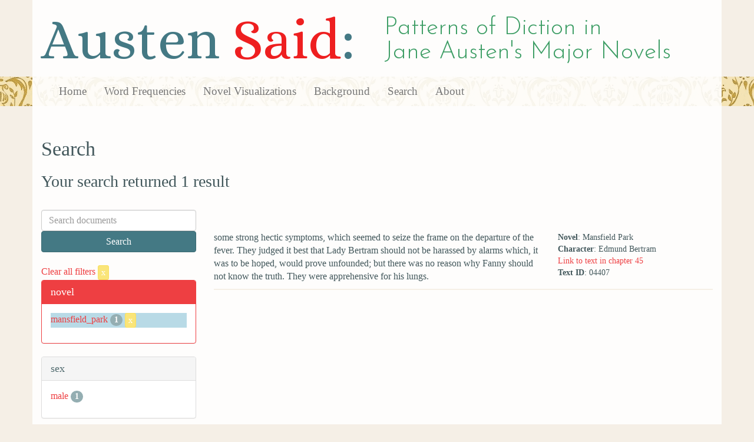

--- FILE ---
content_type: text/html; charset=utf-8
request_url: https://austen.unl.edu/search?action=search&age=out&character_type=hero&class_status=landed+gentry&controller=search&mode_of_speech=indirect&novel=mansfield_park&rows=50&speaker_name=Edmund+Bertram
body_size: 2207
content:
<!DOCTYPE html>
<html xmlns:xs="http://www.w3.org/2001/XMLSchema" xmlns:tei="http://www.tei-c.org/ns/1.0" xmlns:functx="http://www.functx.com" xmlns="http://www.w3.org/1999/xhtml" class="search" hc="a0" hcx="0">
<head>
  <title>Austen</title>

  <meta http-equiv="Content-Type" content="text/html; charset=utf-8">
  <meta charset="utf-8">
  <meta http-equiv="X-UA-Compatible" content="IE=edge,chrome=1">
  <meta name="csrf-param" content="authenticity_token" />
<meta name="csrf-token" content="kLHjc33gXNelfWcFeVcm_YwltrhiLcjmH2KZfeARObQK8wdceo1CAqes_LCEIRUjBjDEXA6A6kKmnNa_Bjslyg" />
  <link rel="shortcut icon" type="image/x-icon" href="/assets/favicon-560f9beb82e4e35fc8c254191b220eb54de7ca6459e68a840f6ff14f379d59bb.ico" />
  
  <!-- Stylesheets -->
  
  <!-- Only need to call application because application calls the other two? -kmd 
	  todo figure this out and then remove comment -->
  <link rel="stylesheet" media="all" href="/assets/application-6603140774732962aa37b6551f958504a7aa9368ecce2939be1a54e3807f10cf.css" data-turbolinks-track="false" />



  <!-- Scripts -->
  <script src="https://ajax.googleapis.com/ajax/libs/jquery/1.10.2/jquery.min.js"></script>
  <!-- As above, application is calling the other files -->
  <script src="/assets/application-90ca552ef3b8f794966657cdf6484665bc5b48fe6b1199a4035d3d64f8fc6768.js" data-turbolinks-track="false"></script>
  

</head>

<body>
	
	<div class="header"><div class="container"><div class="site_title">
	<h1>Austen <span class="title_said">Said</span>:</h1>
	<h2>Patterns of Diction in <span class="secondary_title">Jane Austen's Major Novels</span></h2>
</div></div>


<div class="navbar navbar-default">
      <div class="container">
        <div class="navbar-header">
          <button type="button" class="navbar-toggle" data-toggle="collapse" data-target=".navbar-collapse">
            <span class="icon-bar"></span>
            <span class="icon-bar"></span>
            <span class="icon-bar"></span>
          </button>
         
        </div>
        <div class="navbar-collapse collapse">
          <ul class="nav navbar-nav">
            <li><a href="/">Home</a></li>
            <li><a href="/frequencies">Word Frequencies</a></li>
            <li><a href="/visualizations">Novel Visualizations</a></li>
            <li><a href="/background">Background</a></li>
            <li><a href="/search">Search</a></li>
            <li><a href="/about">About</a></li>
          </ul>
        </div>

      </div>
    </div>
</div><!-- /header -->


    <div class="container" id="wrapper">
      <h2>Search</h2>

<h3>Your search returned 1 result</h3>

<br/>

<div class="row">
  <div class="col-md-3">
    <form class="form-inline" action="/search" accept-charset="UTF-8" method="get">
      <div class="form-group">
        <input type="hidden" name="qfield" id="qfield" value="text" autocomplete="off" />
          <input type="hidden" name="novel" id="novel" value="mansfield_park" autocomplete="off" />
          <input type="hidden" name="speaker_name" id="speaker_name" value="Edmund Bertram" autocomplete="off" />
          
          
          <input type="hidden" name="class_status" id="class_status" value="landed gentry" autocomplete="off" />
          <input type="hidden" name="character_type" id="character_type" value="hero" autocomplete="off" />
          <input type="hidden" name="age" id="age" value="out" autocomplete="off" />
          
          <input type="hidden" name="mode_of_speech" id="mode_of_speech" value="indirect" autocomplete="off" />
          
        <input type="text" name="qtext" id="qtext" placeholder="Search documents" class="form-control main_search_text" />
        <input type="submit" name="commit" value="Search" class="btn btn-info submit_main_search_text" data-disable-with="Search" />
      </div>
</form>
    <br/>

      <div class="clear-filters-container">
        <a href="/search">
          Clear all filters 
          <button class="btn btn-warning btn-xs">x</button>
</a>      </div>

      <div class="panel panel-primary">
    <div class="panel-heading">
      <h3 class="panel-title">novel</h3>
    </div>
    <div class="panel-body">
      <ul class="list-unstyled">
          <li class=selected >
            <a href="/search?action=search&amp;age=out&amp;character_type=hero&amp;class_status=landed+gentry&amp;controller=search&amp;mode_of_speech=indirect&amp;novel=mansfield_park&amp;rows=50&amp;speaker_name=Edmund+Bertram">mansfield_park</a> 
            <span class="badge">1</span>
                <a href="/search?action=search&amp;age=out&amp;character_type=hero&amp;class_status=landed+gentry&amp;controller=search&amp;mode_of_speech=indirect&amp;rows=50&amp;speaker_name=Edmund+Bertram">
                  <button class="btn btn-warning btn-xs">x</button>
</a>              </button>
          </li>
      </ul>
    </div>
  </div>


      <div class="panel panel-default">
    <div class="panel-heading">
      <h3 class="panel-title">sex</h3>
    </div>
    <div class="panel-body">
      <ul class="list-unstyled">
          <li  >
            <a href="/search?action=search&amp;age=out&amp;character_type=hero&amp;class_status=landed+gentry&amp;controller=search&amp;mode_of_speech=indirect&amp;novel=mansfield_park&amp;rows=50&amp;sex=male&amp;speaker_name=Edmund+Bertram">male</a> 
            <span class="badge">1</span>
          </li>
      </ul>
    </div>
  </div>


      <div class="panel panel-default">
    <div class="panel-heading">
      <h3 class="panel-title">character_type</h3>
    </div>
    <div class="panel-body">
      <ul class="list-unstyled">
          <li class=selected >
            <a href="/search?action=search&amp;age=out&amp;character_type=hero&amp;class_status=landed+gentry&amp;controller=search&amp;mode_of_speech=indirect&amp;novel=mansfield_park&amp;rows=50&amp;speaker_name=Edmund+Bertram">hero</a> 
            <span class="badge">1</span>
                <a href="/search?action=search&amp;age=out&amp;class_status=landed+gentry&amp;controller=search&amp;mode_of_speech=indirect&amp;novel=mansfield_park&amp;rows=50&amp;speaker_name=Edmund+Bertram">
                  <button class="btn btn-warning btn-xs">x</button>
</a>              </button>
          </li>
      </ul>
    </div>
  </div>


      <div class="panel panel-default">
    <div class="panel-heading">
      <h3 class="panel-title">marriage status</h3>
    </div>
    <div class="panel-body">
      <ul class="list-unstyled">
          <li  >
            <a href="/search?action=search&amp;age=out&amp;character_type=hero&amp;class_status=landed+gentry&amp;controller=search&amp;marriage_status=unmarried&amp;mode_of_speech=indirect&amp;novel=mansfield_park&amp;rows=50&amp;speaker_name=Edmund+Bertram">unmarried</a> 
            <span class="badge">1</span>
          </li>
      </ul>
    </div>
  </div>


      <div class="panel panel-default">
    <div class="panel-heading">
      <h3 class="panel-title">class status</h3>
    </div>
    <div class="panel-body">
      <ul class="list-unstyled">
          <li class=selected >
            <a href="/search?action=search&amp;age=out&amp;character_type=hero&amp;class_status=landed+gentry&amp;controller=search&amp;mode_of_speech=indirect&amp;novel=mansfield_park&amp;rows=50&amp;speaker_name=Edmund+Bertram">landed gentry</a> 
            <span class="badge">1</span>
                <a href="/search?action=search&amp;age=out&amp;character_type=hero&amp;controller=search&amp;mode_of_speech=indirect&amp;novel=mansfield_park&amp;rows=50&amp;speaker_name=Edmund+Bertram">
                  <button class="btn btn-warning btn-xs">x</button>
</a>              </button>
          </li>
      </ul>
    </div>
  </div>


      <div class="panel panel-default">
    <div class="panel-heading">
      <h3 class="panel-title">age</h3>
    </div>
    <div class="panel-body">
      <ul class="list-unstyled">
          <li class=selected >
            <a href="/search?action=search&amp;age=out&amp;character_type=hero&amp;class_status=landed+gentry&amp;controller=search&amp;mode_of_speech=indirect&amp;novel=mansfield_park&amp;rows=50&amp;speaker_name=Edmund+Bertram">out</a> 
            <span class="badge">1</span>
                <a href="/search?action=search&amp;character_type=hero&amp;class_status=landed+gentry&amp;controller=search&amp;mode_of_speech=indirect&amp;novel=mansfield_park&amp;rows=50&amp;speaker_name=Edmund+Bertram">
                  <button class="btn btn-warning btn-xs">x</button>
</a>              </button>
          </li>
      </ul>
    </div>
  </div>


      <div class="panel panel-default">
    <div class="panel-heading">
      <h3 class="panel-title">occupation</h3>
    </div>
    <div class="panel-body">
      <ul class="list-unstyled">
          <li  >
            <a href="/search?action=search&amp;age=out&amp;character_type=hero&amp;class_status=landed+gentry&amp;controller=search&amp;mode_of_speech=indirect&amp;novel=mansfield_park&amp;occupation=clergyman&amp;rows=50&amp;speaker_name=Edmund+Bertram">clergyman</a> 
            <span class="badge">1</span>
          </li>
      </ul>
    </div>
  </div>


      <div class="panel panel-default">
    <div class="panel-heading">
      <h3 class="panel-title">mode of speech</h3>
    </div>
    <div class="panel-body">
      <ul class="list-unstyled">
          <li class=selected >
            <a href="/search?action=search&amp;age=out&amp;character_type=hero&amp;class_status=landed+gentry&amp;controller=search&amp;mode_of_speech=indirect&amp;novel=mansfield_park&amp;rows=50&amp;speaker_name=Edmund+Bertram">indirect</a> 
            <span class="badge">1</span>
                <a href="/search?action=search&amp;age=out&amp;character_type=hero&amp;class_status=landed+gentry&amp;controller=search&amp;novel=mansfield_park&amp;rows=50&amp;speaker_name=Edmund+Bertram">
                  <button class="btn btn-warning btn-xs">x</button>
</a>              </button>
          </li>
      </ul>
    </div>
  </div>


      <div class="panel panel-default">
    <div class="panel-heading">
      <h3 class="panel-title">speaker name</h3>
    </div>
    <div class="panel-body">
      <ul class="list-unstyled">
          <li class=selected >
            <a href="/search?action=search&amp;age=out&amp;character_type=hero&amp;class_status=landed+gentry&amp;controller=search&amp;mode_of_speech=indirect&amp;novel=mansfield_park&amp;rows=50&amp;speaker_name=Edmund+Bertram">Edmund Bertram</a> 
            <span class="badge">1</span>
                <a href="/search?action=search&amp;age=out&amp;character_type=hero&amp;class_status=landed+gentry&amp;controller=search&amp;mode_of_speech=indirect&amp;novel=mansfield_park&amp;rows=50">
                  <button class="btn btn-warning btn-xs">x</button>
</a>              </button>
          </li>
      </ul>
    </div>
  </div>



  </div>

  <div class="col-md-9">
    <div class="row search_controls">
      <div class="col-md-3 search_limit">
      </div>
      <div class="col-md-9 pagination_container">
      
      </div>
    </div> <!-- /row search controls-->

        <div class="search_results">
          <div class="row">
            <div class="col-md-8 search_results_text">
                some strong hectic symptoms, which seemed to seize the frame on the departure of the fever. They judged it best that Lady Bertram should not be harassed by alarms which, it was to be hoped, would prove unfounded; but there was no reason why Fanny should not know the truth. They were apprehensive for his lungs.
            </div>
            <div class="col-md-4 search_results_info">
              <ul>
                <li><strong>Novel</strong>: Mansfield Park</li>
                <li><strong>Character</strong>: Edmund Bertram</li>
                <li><a href="/visualizations/mansfield_park/45#said_no_04407">Link to text in chapter 45</a> </li>
                <!-- <li><strong>id</strong>: <#= doc['id'] %></li> -->
                <!-- <li><strong>chapter</strong>: <#= doc['chapter'] %></li> -->
                <li><strong>Text ID</strong>: 04407</li>
                <!-- <li><strong>speaker_id</strong>: <#= doc['speaker_id'] %></li> -->
              </ul>
            </div>
          </div>
        </div>

    <div class="row search_controls">
      <div class="col-md-3 search_limit">
    </div>
    <div class="col-md-9 pagination_container">
      
    </div>
  </div>
</div><!-- /row -->

    </div>


 <div class="footer">
	        <div class="container">
  	        <div class="footer_info">
		        <p>Created by the <a href="http://cdrh.unl.edu">Center for Digital Research in the Humanities</a>.</p>
		        <div class="footer_logo"><a href="http://www.unl.edu"><img src="/assets/unl_black-09778b7b788aea5a8995d5fc2eb509d35b2f21afbfe2d5f005d8d02fb3863c5e.png" /></a></div>
  	        </div><!-- /footer_info -->
	        </div> <!-- /container -->
	        
        </div><!-- /footer -->
</body>
</html>
